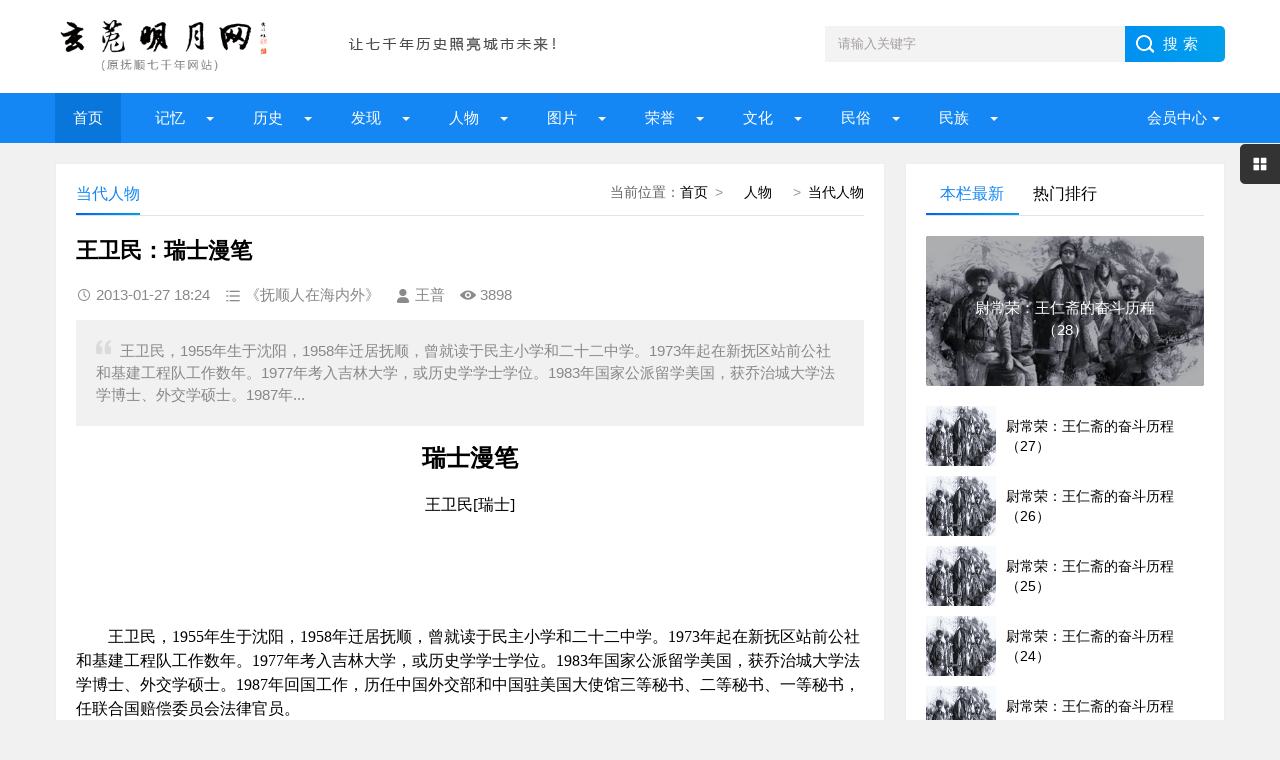

--- FILE ---
content_type: text/html; charset=UTF-8
request_url: http://fs7000.com/news/?7910.html
body_size: 13343
content:
<!DOCTYPE html>
<html lang="zh-CN" class="site_show">
<head>
	<meta charset="utf-8">
	<meta name="viewport" content="width=device-width, initial-scale=1">
	<title>王卫民：瑞士漫笔_玄菟明月网（原抚顺七千年网站）</title>
	<meta name="keywords" content="王卫民,抚顺人物,瑞士日内瓦" />
	<meta name="description" content="王卫民，1955年生于沈阳，1958年迁居抚顺，曾就读于民主小学和二十二中学。1973年起在新抚区站前公社和基建工程队工作数年。1977年考入吉林大学，或历史学学士学位。1983年国家公派留学美国，获乔治城大学法学博士、外交学硕士。1987年..." />
		<meta property="og:type" content="article" />
	<meta property="og:site_name" content="玄菟明月网（原抚顺七千年网站）" />
	<meta property="og:title" content="王卫民：瑞士漫笔" />
	<meta property="og:url" content="http://fs7000.com/news/?7910.html" />
	<meta property="og:image" content="http://fs7000.com/upFiles/infoImg/thumb_2013012767433217.jpg" />
	<meta property="og:description" content="王卫民，1955年生于沈阳，1958年迁居抚顺，曾就读于民主小学和二十二中学。1973年起在新抚区站前公社和基建工程队工作数年。1977年考入吉林大学，或历史学学士学位。1983年国家公派留学美国，获乔治城大学法学博士、外交学硕士。1987年..." />
	<meta property="og:keywords" content="王卫民,抚顺人物,瑞士日内瓦" />
	<meta property="og:release_date" content="2013-01-27 18:24:49" />

	<link rel="icon" href="../favicon.ico" type="image/x-icon" />
	<link rel="shortcut icon" href="../favicon.ico" type="image/x-icon" />
		<script>
	var webTypeName='show', webDataID='7910', dbPathPart='../', webPathPart='../', jsPathPart='../', wapUrl='../news/?7910.html';</script>
	<script src="../js/inc/jquery.min.js?v=6.95"></script>
	<script src="../js/inc/jquery-migrate.js?v=6.95"></script>
    <script src="../js/inc/clipboard.min.js?v=6.95"></script>
	<script src="../themes/q8xzr0xzyi253md3/js/common.js?v=6.95"></script>
	<script src="../cache/js/configJs.js?v=6.95&v2=20251125115542"></script>
	<script src="../cache/js/OTca.js?v=20251125181825"></script>
	<script src="../themes/q8xzr0xzyi253md3/js/main.js?v=6.95"></script>
	<!--[if lt IE 9]><script src="../themes/q8xzr0xzyi253md3/js/modernizr.js?v=6.95"></script><![endif]-->
	<link rel="stylesheet" href="../themes/q8xzr0xzyi253md3/css/uu_style.css?v=6.95" type="text/css" />
	<link rel="stylesheet" href="../cache/web/site.css?v=6.95" type="text/css" media="all" />
</head>
<body style="" >

<a name="toTop"></a>
<header>
	<div class="logo-section box clearfix">
		<div class="logo-item">
		    <div class="logo fl"><a href="../"><img src="../upFiles/images/202307090911592648.png" alt="玄菟明月网（原抚顺七千年网站）" title="玄菟明月网（原抚顺七千年网站）" class="logoImg" /></a></div>
		    <div class="logo-r-ca fl"><div class="ca21Style"><script type="text/javascript">OTca("ot021");</script></div></div>
	    </div>
	    <div class="search">
	    	<form id="referForm" name="referForm" method="get" action="" onsubmit="return CheckRefForm()">
				<input type="hidden" id="mudi2" name="mudi2" value="refer" />
				<input type="text" id="refContent" name="refContent" class="input_text" value="" />
				<select id="refMode" name="refMode" class="searchSelect" style="display:none">
					<option value="theme">站内搜索(标题)</option>
				</select>
	            <input name="Submit" class="input_submit" value="搜索" type="submit">
	        </form>
	    </div>
	</div>
	<div class="topnav">
	    <h2><a href="/">玄菟明月网（原抚顺七千年网站）</a></h2>
	    <nav>
	        <ul id="starlist" class="clearfix">
	        	<li><a href="../" style="" target="_self">首页</a>
</li><li class="menu"><a href="../news/?list_134.html" style="" target="_self">  记忆  </a>
<ul class="sub">
										<li><a href="../news/?list_133.html" target="_self" style="">抚顺知青</a></li>
										<li><a href="../news/?list_148.html" target="_self" style="">城市记忆</a></li>
										<li><a href="../news/?list_149.html" target="_self" style="">网友记忆</a></li>
										<li><a href="../news/?list_150.html" target="_self" style="">传记专栏</a></li></ul><span></span></li><li class="menu"><a href="../news/?list_136.html" style="" target="_self">  历史  </a>
<ul class="sub">
										<li><a href="../news/?list_153.html" target="_self" style="">古代抚顺</a></li>
										<li><a href="../news/?list_154.html" target="_self" style="">近代抚顺</a></li>
										<li><a href="../news/?list_155.html" target="_self" style="">当代抚顺</a></li></ul><span></span></li><li class="menu"><a href="../news/?list_137.html" style="" target="_self">&ensp;&ensp;发现&ensp;&ensp;</a>
<ul class="sub">
										<li><a href="../news/?list_48.html" target="_self" style="">古迹遗存</a></li>
										<li><a href="../news/?list_158.html" target="_self" style="">探索发现</a></li></ul><span></span></li><li class="menu"><a href="../news/?list_138.html" style="" target="_self">  人物  </a>
<ul class="sub">
										<li><a href="../news/?list_40.html" target="_self" style="">历史人物</a></li>
										<li><a href="../news/?list_53.html" target="_self" style="">当代人物</a></li>
										<li><a href="../news/?list_69.html" target="_self" style="">我与雷锋</a></li>
										<li><a href="../news/?list_92.html" target="_self" style="">人物档案</a></li>
										<li><a href="../news/?list_124.html" target="_self" style="">清前人物</a></li></ul><span></span></li><li class="menu"><a href="../news/?list_135.html" style="" target="_self">&ensp;&ensp;图片&ensp;&ensp;</a>
<ul class="sub">
										<li><a href="../news/?list_27.html" target="_self" style="">建筑风景</a></li>
										<li><a href="../news/?list_116.html" target="_self" style="">记忆碎片</a></li>
										<li><a href="../news/?list_151.html" target="_self" style="">记忆民生</a></li>
										<li><a href="../news/?list_152.html" target="_self" style="">工矿企业</a></li></ul><span></span></li><li class="menu"><a href="../news/?list_139.html" style="" target="_self">&ensp;&ensp;荣誉&ensp;&ensp;</a>
<ul class="sub">
										<li><a href="../news/?list_99.html" target="_self" style="">抚顺第一</a></li>
										<li><a href="../news/?list_100.html" target="_self" style="">抚顺之最</a></li>
										<li><a href="../news/?list_101.html" target="_self" style="">荣耀抚顺</a></li></ul><span></span></li><li class="menu"><a href="../news/?list_142.html" style="" target="_self">&ensp;&ensp;文化&ensp;&ensp;</a>
<ul class="sub">
										<li><a href="../news/?list_86.html" target="_self" style="">文化抚顺</a></li>
										<li><a href="../news/?list_87.html" target="_self" style="">今日抚顺</a></li>
										<li><a href="../news/?list_103.html" target="_self" style="">高尔山</a></li></ul><span></span></li><li class="menu"><a href="../news/?list_140.html" style="" target="_self">&ensp;&ensp;民俗&ensp;&ensp;</a>
<ul class="sub">
										<li><a href="../news/?list_49.html" target="_self" style="">故事传说</a></li>
										<li><a href="../news/?list_164.html" target="_self" style="">抚顺传说</a></li>
										<li><a href="../news/?list_165.html" target="_self" style="">抚顺故事</a></li>
										<li><a href="../news/?list_166.html" target="_self" style="">抚顺风俗</a></li></ul><span></span></li><li class="menu"><a href="../news/?list_141.html" style="" target="_self">&ensp;&ensp;民族&ensp;&ensp;</a>
<ul class="sub">
										<li><a href="../news/?list_32.html" target="_self" style="">萨满文化</a></li>
										<li><a href="../news/?list_43.html" target="_self" style="">满族风俗</a></li>
										<li><a href="../news/?list_45.html" target="_self" style="">满族旗袍</a></li>
										<li><a href="../news/?list_131.html" target="_self" style="">满族文化</a></li>
										<li><a href="../news/?list_167.html" target="_self" style="">满族故事</a></li>
										<li><a href="../news/?list_169.html" target="_self" style="">满族传说</a></li></ul><span></span></li>
	            <li class="menu userItem" id="topUserBox"></li>
	        </ul>
	    </nav>
	    <h2 id="mnavh"><span class="navicon"></span></h2>
	</div>
  	<div class="is-search"><section class="clearfix"><i></i>搜索</section></div>
	<div class="search-page">
	    <div class="go-left"></div>
	    <div class="search clearfix">
        	<form id="referForm" name="referForm" method="get" action="" onsubmit="return CheckRefForm2()">
				<input type="hidden" id="mudi2" name="mudi2" value="refer" />
	            <input name="refContent2" class="input_text" id="refContent2" value="" type="text">
	            <select id="refMode" name="refMode" class="searchSelect" style="display:none">
					<option value="theme">站内搜索(标题)</option>
				</select>
	            <input name="Submit" class="input_submit" value="搜索" type="submit">
	        </form>
	    </div>
	</div>
</header>
<article><script src="../themes/q8xzr0xzyi253md3/js/hc-sticky.js?v=6.95"></script>
<input type="hidden" id="contentImgMaxWidth" name="contentImgMaxWidth" value="780" />
<div class="left-box">
	<div class="whitebg clearfix mt20">
		<div class="news-title">
			<span class="weizhi"><span class="font2_1 pointFontClass">当前位置：</span><a href="../">首页</a>&ensp;&gt;&ensp;<a href="../news/?list_138.html" target="_self">  人物  </a>&ensp;&gt;&ensp;<a href="../news/?list_53.html" target="_self">当代人物</a></span>
        	<h2>当代人物</h2>
      	</div>
		<div class="ad ad-big"><div class="ca16Style"><script type="text/javascript">OTca("ot016");</script></div></div>
 	 	<div class="newstext-box">
 	 		
			<input type="hidden" id="dataType" name="dataType" value="news" />
			<input type="hidden" id="isReply" name="isReply" value="1" />
			<input type="hidden" id="infoID" name="infoID" value="7910" />
			<input type="hidden" id="isUserCheck" name="isUserCheck" value="0" />
			<input type="hidden" id="isEnc" name="isEnc" value="0" />
			<input type="hidden" id="voteMode" name="voteMode" value="2" />
			<input type="hidden" id="pageValue" name="pageValue" value="1" />
			
        	<h1 class="news-title-h1">王卫民：瑞士漫笔</h1>
        	<div class="picview-other"> 
        		<span class="po-date">2013-01-27 18:24</span>        		<span class="po-classname">《抚顺人在海内外》</span>				<span class="po-from">王普</span> 
        		<span class="po-view" id="infoReadNum">3898</span> 
        	</div>
        	          	<div class="smalltext"><i></i>王卫民，1955年生于沈阳，1958年迁居抚顺，曾就读于民主小学和二十二中学。1973年起在新抚区站前公社和基建工程队工作数年。1977年考入吉林大学，或历史学学士学位。1983年国家公派留学美国，获乔治城大学法学博士、外交学硕士。1987年...<br /></div>            
        	<div class="newstext" id="newsContent"><div><p align="center"><span style="font-size:24px;"><strong>瑞士漫笔</strong></span></p>
<p align="center"><span style="font-size:16px;font-family:FangSong_GB2312;">王卫民[瑞士]</span></p>
<p align="center">&nbsp;</p>
<p align="center">&nbsp;</p>
<p><span style="font-size:16px;font-family:KaiTi_GB2312;">　　王卫民，1955年生于沈阳，1958年迁居抚顺，曾就读于民主小学和二十二中学。1973年起在新抚区站前公社和基建工程队工作数年。1977年考入吉林大学，或历史学学士学位。1983年国家公派留学美国，获乔治城大学法学博士、外交学硕士。1987年回国工作，历任中国外交部和中国驻美国大使馆三等秘书、二等秘书、一等秘书，任联合国赔偿委员会法律官员。</span></p>
<p>&nbsp;</p>
<p align="center"><img alt="王卫民：瑞士漫笔 图1"  src="../upFiles/infoImg/2013012767433217.jpg" border="0" /></p>
<p align="center">&nbsp;</p>
<p><span style="font-size:14px;font-family:KaiTi_GB2312;">　　细雨昨宵侵梦，晨来弄雪窗前。小园翠柏化银杉，三月莱蒙春晚。</span><br />
<span style="font-size:14px;font-family:KaiTi_GB2312;">　　忍顾流年如水，天涯几度惊寒。新词吟罢看湖山，云散峰遥浪远。</span><br />
<span style="font-size:14px;font-family:KaiTi_GB2312;">　　（调寄《西江月》，2006年3月4日，时值移居日内瓦八周年之日。）</span></p>
<p><br />
　　<strong>日内瓦</strong></p>
<p><br />
　　至今还记得多年前女儿第一次到我的万国宫办公室的情景。那是一个周末，我去加班。懂事的女儿专门跑去为我送午餐。当时十三岁的女儿站在窗前，望着莱蒙湖对面绿草山坡上的一座座别墅说，“那不是人间的地方”！那幅景色使她想起了读过的格林童话。</p>
<p><br />
　　几年来，世界权威机构的城市评比中，日内瓦总是被列为世界最佳城市第二名。日内瓦城建在环绕着莱蒙湖的罗纳河出口处。莱蒙湖的样子很像一个香蕉，而日内瓦城则就在这个香蕉的根部，香蕉的柄正如同滚滚东流而去的罗纳河。湖的左岸是老城区，湖的右岸是新城区。老城区有皮埃尔大教堂、宗教改革纪念碑、大剧院、市政厅、日内瓦大学和日内瓦大学医院等等。而万国宫、火车站和飞机场、国际红十字会、世界贸易组织、世界产权组织、世界卫生组织、国际劳工组织、国际电信联盟等都在新城区。</p>
<p><br />
　　莱蒙湖沿岸有许多城市，比如瑞士的洛桑、蒙特勒，法国的埃维扬，也都很著名。但是莱蒙湖的一个别名却是“日内瓦湖”。</p>
<p><br />
　　日内瓦太出名了，以至于很多人以为它是瑞士的首都。其实瑞士的首都是伯尔尼。日内瓦在1815年5月19日才加入瑞士联邦。刚来日内瓦时，开汽车一不小心就进入法国，“非法越境”了。这是因为日内瓦整个城市几乎完全为法国所包围，只是通过河右岸与汝拉山之间一条狭窄的坡地与瑞士本土连接。</p>
<p><br />
　　日内瓦湖左岸的勃朗桥边有一个巨大的雕塑，花岗岩基座上是两个女性青铜立像。雄壮高大、身披盔甲的是瑞士，而娇小妩媚、身着传统女装的是日内瓦。瑞士女神手中持有一个盾牌，上面用法语镌刻着：“Tout pour un etun pour tout”（大家为一人，一人为大家）。我对女儿说，记住这句话。</p>
<p><br />
　　日内瓦出名，首先是历史的原因，比如卡尔文16世纪在此进行基督教宗教改革。日内瓦由此也被称为新教之都或卡尔文之都。法国近代资产阶级启蒙思想家卢梭出生于此，至今老城山顶上还可以见到他出生的楼房。另一个法国资产阶级启蒙思想家伏尔泰则曾经在此避过难，以躲避路易十五王朝的追捕。此外还有国际红十字会和国际联盟的建立、几个重要国际和平条约的签订等等都在日内瓦。</p>
<p><br />
　　日内瓦的出名，也在于它秀美的景色。站在湖边，眼前是清波荡漾的一汪碧水：抬头望去，则是位于法国境内白雪皑皑的勃朗峰。青山、碧水、蓝天、雪峰，交相辉映。</p>
<p><br />
　　日内瓦一带莱蒙湖最重要的景观则是湖中的喷泉。一柱冲天，高达150米，现在简直相当于日内瓦的城徽。傍时分，夕阳常常会给喷泉抹上一道彩虹。女儿上大学之前，我经常在晚上带她到湖边游玩。一边看女儿滑旱冰，一边欣赏湖边的美景。西欧的纬度比较高，夏日时分，晚上八九点钟依然阳光普照。</p>
<p><br />
　　西方国家，一般将圣诞和新年前后称为“Holidayh．Season”（节假季节），但是日内瓦的Holiday Season却是在8月上旬。这段时间有两个节日：8月1日的瑞士国庆节和8月7日的日内瓦节。实际上每年从7月开始，湖边便如春竹般地出现了许多游乐场和小餐篷，再加上各国到此避暑的游客，真是红尘滚滚。这个节日的高潮是焰火晚会。届时湖边人山人海，看各国焰火公司争妍斗奇。去年的日内瓦节被命名为“中国节”。中国派来数省的艺术团体和少林导武僧来此表演，引起极大轰动。</p>
<p><br />
　　日内瓦的另一个重要节日是每年12月12日的爬墙节。据说1602年的这一天，法国境内的萨伏依公国派兵跨过汝拉山，夜间偷袭日内瓦城。一位正在做晚餐的家庭主妇无意间发现了爬墙的侵略者，于是把一锅热汤当头泼下，并唤醒了市民。最后萨伏依公国扔下几具尸体，大败而归。从此每年这一天的晚上，都会在老城区举行一次游行。人们穿着古代服装，或者扛枪，或者骑马，招摇而过。说起来，日内瓦还是天生福地，遇到的战事太少，因此这点小胜仗也要自豪上几百年。<br />
</p>
<p>……</p>
<p>&nbsp;</p><div id="newsEncCont" class="clrFix"></div></div></div>
            <div><section data-id="14" class="135editor">
<blockquote style="border-width:1px 1px 1px 5px;border-style:solid;border-color:#eeeeee #eeeeee #eeeeee #9f887f;border-radius:3px;padding:10px;margin:10px 0px;">
	<p>
		<span style="font-family:'Microsoft YaHei';"><b>免责声明</b>：<span style="color:#00CC99;">本网站是公益网站，一部分文章、图片、视频来源于其它媒介，文章内容属于原作者的观点表达，不一定代表本网站观点。本网站不承担任何法律责任。如有任何侵犯个人权益和版权问题，请联系我们及时删除!</span></span> 
	</p>
</blockquote>
</section>
<p>
	<br />
</p>
<p>
	<br />
</p></div>
            <div class="keywords"><span class="font2_2">标签：</span><a href="../news/?list_mark-%E7%8E%8B%E5%8D%AB%E6%B0%91.html" class="font1_2d" target="_blank">王卫民</a>&ensp;&ensp;<a href="../news/?list_mark-%E6%8A%9A%E9%A1%BA%E4%BA%BA%E7%89%A9.html" class="font1_2d" target="_blank">抚顺人物</a>&ensp;&ensp;<a href="../news/?list_mark-%E7%91%9E%E5%A3%AB%E6%97%A5%E5%86%85%E7%93%A6.html" class="font1_2d" target="_blank">瑞士日内瓦</a>&ensp;&ensp;</div>
            <div class="ca10Style"><script type="text/javascript">OTca("ot010");</script></div>
            <div class="diggit" id="voteBox"></div>			<div class="share">
				<div class="share-text">
					<p>转载请说明来源于"玄菟明月网（原抚顺七千年网站）"</p>
					<p>本文地址：<a href="http://fs7000.com/news/?7910.html">http://fs7000.com/news/?7910.html</a></p>
				</div>
			</div>
			        	<div class="info-pre-next">
          		<ul>
                  	<li><span>上一篇:<a href="../news/?8080.html">中央人民广播电台记者——郭淼</a></span></li>
                    <li><span>下一篇:<a href="../news/?7908.html">王普：浮竞掠影话留美</a></span></li>
            	</ul>
        	</div>      	</div>
    </div>
        <div class="ad ad-big"><div class="ca25Style"><script type="text/javascript">OTca("ot025");</script></div></div>
    <div class="otherlink whitebg mt20">
      	<div class="news-title"><h2>相关文章</h2></div>
      	<ul>
      		
					<li>
						<div class="fr">&ensp;01-27</div>
						<a href="../news/?7908.html" class="font1_1" style="" target="_blank" title="王普：浮竞掠影话留美">王普：浮竞掠影话留美</a>
					</li>
					
					<li>
						<div class="fr">&ensp;01-24</div>
						<a href="../news/?5955.html" class="font1_1" style="" target="_blank" title="雪林">雪林</a>
					</li>
					
					<li>
						<div class="fr">&ensp;01-02</div>
						<a href="../news/?5980.html" class="font1_1" style="" target="_blank" title="张矗">张矗</a>
					</li>
					
					<li>
						<div class="fr">&ensp;12-27</div>
						<a href="../news/?7028.html" class="font1_1" style="" target="_blank" title="张干民">张干民</a>
					</li>
					
					<li>
						<div class="fr">&ensp;12-27</div>
						<a href="../news/?7027.html" class="font1_1" style="" target="_blank" title="王景升">王景升</a>
					</li>
					
					<li>
						<div class="fr">&ensp;12-27</div>
						<a href="../news/?7026.html" class="font1_1" style="" target="_blank" title="武峰光">武峰光</a>
					</li>
					
					<li>
						<div class="fr">&ensp;12-24</div>
						<a href="../news/?5959.html" class="font1_1" style="" target="_blank" title="王锡义">王锡义</a>
					</li>
					
					<li>
						<div class="fr">&ensp;12-24</div>
						<a href="../news/?5907.html" class="font1_1" style="" target="_blank" title="庞西元">庞西元</a>
					</li>
					
      	</ul>
    </div>    
    	    <div class="ca26Style"><script type="text/javascript">OTca("ot026");</script></div>
    <div class="pinglun-box whitebg mt20">
      	<div class="news-title"><h2>文章评论</h2></div>
        <a id="scroll_reply" name="scroll_reply"></a>
        <a id="backAjaxNavHeader" href="#scroll_reply"></a>
        <div class="post_comments">
            <div class="replyBox">
                                                    <div id="lastReplyBox"></div>
                <div id="replyList"></div>
                                    <div id="replyWrite"></div>
                                                </div>
        </div>
    </div></div>
<aside class="side-section right-box">
    <div class="ad ad-small ca15Style"><script type="text/javascript">OTca("ot011");</script></div>
    <div class="side-tab mt20">
        <ul id="sidetab">
            <li class="sidetab-current">本栏最新</li>
            <li>热门排行</li>        </ul>
        <div id="sidetab-content">
            <section>
                <div class="tuijian">
                                        <section class="topnews imgscale"><a href="../news/?14797.html" target="_blank"><img src="../upFiles/infoImg/20250409/202504091028032450.jpg"  onerror='this.src="../themes/q8xzr0xzyi253md3/images/noPic.gif";' alt="尉常荣：王仁斋的奋斗历程（28）" title="尉常荣：王仁斋的奋斗历程（28）"><span>尉常荣：王仁斋的奋斗历程（28）</span></a></section><ul><li><a href="../news/?14796.html" target="_blank"><i><img src="../upFiles/infoImg/20250409/202504091028032450.jpg" onerror='this.src="../themes/q8xzr0xzyi253md3/images/noPic.gif";' alt="尉常荣：王仁斋的奋斗历程（27）" title="尉常荣：王仁斋的奋斗历程（27）"></i><p style="">尉常荣：王仁斋的奋斗历程（27）</p></a></li><li><a href="../news/?14795.html" target="_blank"><i><img src="../upFiles/infoImg/20250409/202504091028032450.jpg" onerror='this.src="../themes/q8xzr0xzyi253md3/images/noPic.gif";' alt="尉常荣：王仁斋的奋斗历程（26）" title="尉常荣：王仁斋的奋斗历程（26）"></i><p style="">尉常荣：王仁斋的奋斗历程（26）</p></a></li><li><a href="../news/?14794.html" target="_blank"><i><img src="../upFiles/infoImg/20250409/202504091028032450.jpg" onerror='this.src="../themes/q8xzr0xzyi253md3/images/noPic.gif";' alt="尉常荣：王仁斋的奋斗历程（25）" title="尉常荣：王仁斋的奋斗历程（25）"></i><p style="">尉常荣：王仁斋的奋斗历程（25）</p></a></li><li><a href="../news/?14793.html" target="_blank"><i><img src="../upFiles/infoImg/20250409/202504091028032450.jpg" onerror='this.src="../themes/q8xzr0xzyi253md3/images/noPic.gif";' alt="尉常荣：王仁斋的奋斗历程（24）" title="尉常荣：王仁斋的奋斗历程（24）"></i><p style="">尉常荣：王仁斋的奋斗历程（24）</p></a></li><li><a href="../news/?14792.html" target="_blank"><i><img src="../upFiles/infoImg/20250409/202504091028032450.jpg" onerror='this.src="../themes/q8xzr0xzyi253md3/images/noPic.gif";' alt="尉常荣：王仁斋的奋斗历程（23）" title="尉常荣：王仁斋的奋斗历程（23）"></i><p style="">尉常荣：王仁斋的奋斗历程（23）</p></a></li></ul>                </div>
            </section>
                        <section>
                <div class="paihang">
                                        <section class="topnews imgscale"><a href="../news/?1736.html" target="_blank"><img src="../upFiles/infoImg/2012031276193081.jpg" onerror='this.src="../themes/q8xzr0xzyi253md3/images/noPic.gif";' alt="雷锋补拍照片全记录" title="雷锋补拍照片全记录"><span>雷锋补拍照片全记录</span></a></section><ul><li><i></i><a href="../news/?4077.html" target="_blank" title="从抚顺矿务局走出多少领导干部？" style="">从抚顺矿务局走出多少领导干部？</a></li><li><i></i><a href="../news/?8618.html" target="_blank" title="孙相适：旺清门的骄傲——隗福临将军" style="">孙相适：旺清门的骄傲——隗福临将军</a></li><li><i></i><a href="../news/?1729.html" target="_blank" title="《亮剑》里秀琴的扮演者梁林琳" style="">《亮剑》里秀琴的扮演者梁林琳</a></li><li><i></i><a href="../news/?1771.html" target="_blank" title="老红军张泉忆峥嵘岁月" style="">老红军张泉忆峥嵘岁月</a></li><li><i></i><a href="../news/?5537.html" target="_blank" title="抚顺籍歌唱家张映哲与《英雄儿女》主题歌" style="font-weight:bold;color:#FF0000;">抚顺籍歌唱家张映哲与《英雄儿女》主题歌</a></li><li><i></i><a href="../news/?8204.html" target="_blank" title="抚顺走出的影星：爱新觉罗·启星" style="">抚顺走出的影星：爱新觉罗·启星</a></li><li><i></i><a href="../news/?8232.html" target="_blank" title="抚顺的著名书画家鲁连祥" style="">抚顺的著名书画家鲁连祥</a></li><li><i></i><a href="../news/?525.html" target="_blank" title="专访抚顺资深作家高其昌" style="">专访抚顺资深作家高其昌</a></li></ul>                </div>
            </section>        </div>
    </div>
    <div class="ad ad-small ca15Style"><script type="text/javascript">OTca("ot015");</script></div>
        <div class="whitebg suiji mt20">
        <h2 class="side-title">随机推荐</h2>
                <ul><li><a href="../news/?14731.html" target="_blank" title="板板正正的好党员——庞然（八）" style="">板板正正的好党员——庞然（八）</a></li><li><a href="../news/?9126.html" target="_blank" title="“女篮天后”王桂芝" style="">“女篮天后”王桂芝</a></li><li><a href="../news/?14770.html" target="_blank" title="尉常荣：王仁斋的奋斗历程（5）" style="">尉常荣：王仁斋的奋斗历程（5）</a></li><li><a href="../news/?9545.html" target="_blank" title="孙相适：满族文化的守望者" style="">孙相适：满族文化的守望者</a></li><li><a href="../news/?5434.html" target="_blank" title="从抚顺走出去的女孩--王君平" style="">从抚顺走出去的女孩--王君平</a></li><li><a href="../news/?14789.html" target="_blank" title="尉常荣：王仁斋的奋斗历程（20）" style="">尉常荣：王仁斋的奋斗历程（20）</a></li><li><a href="../news/?14787.html" target="_blank" title="尉常荣：王仁斋的奋斗历程（18）" style="">尉常荣：王仁斋的奋斗历程（18）</a></li><li><a href="../news/?7908.html" target="_blank" title="王普：浮竞掠影话留美" style="">王普：浮竞掠影话留美</a></li><li><a href="../news/?5524.html" target="_blank" title="无悔人生--赵文忠的艺术人生" style="">无悔人生--赵文忠的艺术人生</a></li></ul>    </div>
    <div class="ad ad-small ca12Style"><script type="text/javascript">OTca("ot012");</script></div>
</aside><script>
    AjaxGetDeal("../deal_js.php?mudi=newsDeal&dataID=7910&isNoReturn=1");
</script>
	
</article> 
<footer>
    <div class="footer box">
        <div class="endnav">
        	<p><a href="../news/?web_6.html" style="" class="font1_1">联系我们</a>&ensp;-&ensp;<a href="../news/?web_7.html" style="" class="font1_1">网站合作</a>&ensp;-&ensp;<a href="../news/?web_5.html" style="" class="font1_1">关于我们</a>&ensp;-&ensp;<a href="../sitemap.html" style="" class="font1_1" target="_blank">网站地图</a>&ensp;-&ensp;<a href="../message.php" style="" class="font1_1" target="_blank">给我留言</a>&ensp;-&ensp;<a href="http://www.fs7000.com/usersCenter.php?mudi=userCenter" style="" class="font1_1" target="_blank">投稿中心</a>&ensp;-&ensp;<a href="../news/?web_39.html" style="" class="font1_1">申请专栏</a>&ensp;-&ensp;<a href="http://www.fs7000.com/news/announ/201205/4336.html" style="" class="font1_1" target="_blank">手机访问</a></p>
        	<div style="text-align:center;">
	Copyright @ 2012-2020 fs7000.com All Right Reserved Powered by <br />
玄菟明月网 版权所有
</div>
<p style="text-align:center;">
	本网站独立运营，与任何机构无关
</p>
<p style="text-align:center;">
	<img src="http://www.fs7000.com/upFiles/infoImg/202307101224362877.jpg" border="0" />&nbsp;&nbsp;<img src="http://www.fs7000.com/upFiles/infoImg/202307101225109998.jpg" border="0" /><br />
<span style="font-size:12px;">闲话大潦官方公众号&nbsp; &nbsp; &nbsp;网站编辑&nbsp; &nbsp; &nbsp;</span> 
</p>
<p style="text-align:center;">
	<span style="font-size:12px;"><a href="https://www.12377.cn/" target="_blank"><span style="color:#ffffff;">有害信息举报</span></a><span style="color:#ffffff;"> | </span><a href="http://www.wenming.cn/" target="_blank"><span style="color:#ffffff;">文明网 传播文明</span></a><span style="color:#ffffff;"> | </span><a href="https://beian.miit.gov.cn/#/Integrated/index" target="_blank"><span style="color:#ffffff;">ICP域名备案查询</span></a><br />
</span> 
</p>&ensp;&ensp;<a href="http://www.beian.gov.cn/portal/registerSystemInfo?recordcode=21041102000404" target="_blank"><img src="../inc_img/beian.png" style="margin-bottom:-5px;" />辽公网安备21041102000404</a>&ensp;&ensp;<a href="https://beian.miit.gov.cn/" target="_blank">辽ICP备2022000827号</a><script type="text/javascript" src="//js.users.51.la/21904925.js"></script>
        </div>
    </div>
</footer>
<div class="toolbar-open"></div>
<div class="toolbar">
    <div class="toolbar-close"><span id="closed"></span></div>
    <div class="toolbar-nav">
        <ul id="toolbar-menu">
            <li class="right-userbox"><i class="side-icon-user"></i>
                <section>
                    <div class="userinfo">
                        <li id="loginRight"></li>
                    </div>
                </section>
            </li>
            <li><i class="side-icon-qq"></i>
                <section class="qq-section">
                    <div class="qqinfo">
                        <a href="https://jingyan.baidu.com/article/2a13832881ba9e074a134f26.html" target="_blank">交流群（停）</a>
                        <a href="https://jingyan.baidu.com/article/2a13832881ba9e074a134f26.html" target="_blank">交流群（停）</a>
                        <a href="http://wpa.qq.com/msgrd?v=3&uin=26584054&site=qq&menu=yes" target="_blank">总编辑QQ</a>
                    </div>
                </section>
            </li>
            <li><i class="side-icon-weixin"></i>
                <section class="weixin-section">
                    <div class="weixin-info">
                        <p>个人微信扫码</p>
                        <img src="../themes/q8xzr0xzyi253md3/images/wx.png" alt="微信二维码">
                        <p class="text12">工作时间</p>
                        <p class="text12">周一至周日 9:00-21:00</p>
                    </div>
                </section>
            </li>
        </ul>
    </div>
</div>
<div class="endmenu">
    <ul>
        <li><a href="../"><i class="iconfont icon-shouye"></i>首页</a></li>
        <li><a href="../news/?list_new.html"><i class="iconfont icon-navicon-wzgl"></i>最新</a></li>
        <li><a href="../message.php"><i class="iconfont icon-fenlei"></i>留言</a></li>
        <li><a href="../usersCenter.php"><i class="iconfont icon-My"></i>我的</a></li>
    </ul>
</div>
<a href="javascript:void(0);" title="返回顶部" class="icon-top"></a>
<span class="caClass ca19Style"><script type="text/javascript">OTca("ot019");</script></span>

<script src="../themes/q8xzr0xzyi253md3/js/newsShow.js?v=6.95"></script>
<script>JsWriteBottom();</script>
</body>
</html>

--- FILE ---
content_type: text/html; charset=UTF-8
request_url: http://fs7000.com/deal_js.php?mudi=newsDeal&dataID=7910&isNoReturn=1&_=1769700915153
body_size: 145
content:
/* +4 */
